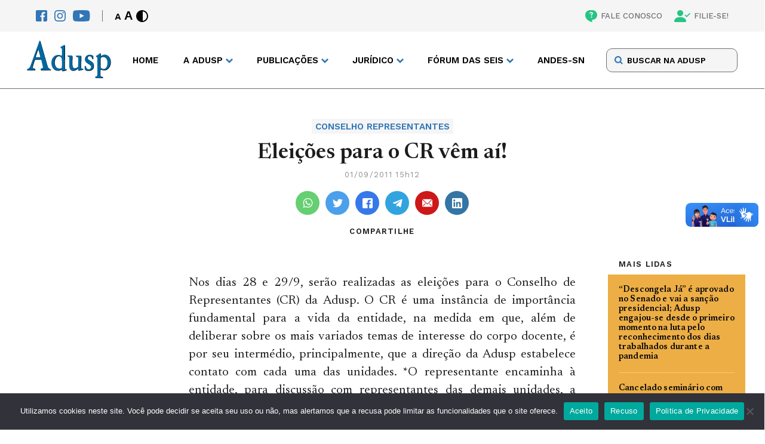

--- FILE ---
content_type: text/css
request_url: https://adusp.org.br/wp-content/themes/adusp/assets/css/main.css?ver=3
body_size: 4110
content:
@import"https://fonts.googleapis.com/css2?family=Work+Sans:ital,wght@0,100;0,200;0,300;0,400;0,500;0,600;0,700;0,800;0,900;1,100;1,200;1,300;1,400;1,500;1,600;1,700;1,800;1,900&display=swap";@import"https://fonts.googleapis.com/css2?family=Amiko:wght@400;600;700&display=swap";@import"https://fonts.googleapis.com/css2?family=Newsreader:ital,opsz,wght@0,6..72,200;0,6..72,300;0,6..72,400;0,6..72,500;0,6..72,600;0,6..72,700;0,6..72,800;1,6..72,200;1,6..72,300;1,6..72,400;1,6..72,500;1,6..72,600;1,6..72,700;1,6..72,800&display=swap";@media only screen and (min-width: 801px){.mobile-only{display:none !important}}@media only screen and (max-width: 800px){.desktop-only{display:none !important}}*,*::after,*::before{margin:0;padding:0;box-sizing:inherit}html{font-size:62.5%;scroll-behavior:smooth}body{box-sizing:border-box;position:relative;font-family:"Work Sans",sans-serif;overflow-x:hidden}body.contrast{background:#000}body.contrast *{color:#fff;border-color:#fff}body.contrast a{color:#ff0}body.contrast main{background-color:#000}body.contrast img{filter:grayscale(100%) contrast(120%)}body.contrast h1,body.contrast h2,body.contrast p{color:#fff}body.contrast .post__text span,body.contrast .post__text .date{color:gray}body.contrast .post__text h3{color:gray !important}body.contrast .post__text h2{color:#fff !important}body.contrast .post__text a{color:#ff0;background:#1d1d1d}body.contrast .header .accessibility{background:#090909;transition:background 0s}body.contrast .header .accessibility *:active{color:#ff0}body.contrast .header .accessibility img{filter:grayscale(100%)}body.contrast .header-main{background-color:#000}body.contrast .header-main__content{background-color:#000}body.contrast .header-main__logo{filter:grayscale(100%) brightness(3)}body.contrast .header-main__nav .menu-mobile{background:#000}body.contrast .header-main__nav .menu-mobile .mobile-item__drop span,body.contrast .header-main__nav .menu-mobile .mobile-item span{background:#000}body.contrast .header-main__nav .menu-mobile .mobile-item__drop span::after,body.contrast .header-main__nav .menu-mobile .mobile-item span::after{filter:grayscale(100%) brightness(3)}body.contrast .header-main__nav .menu-mobile .mobile-item__drop .drop,body.contrast .header-main__nav .menu-mobile .mobile-item .drop{background:#000}body.contrast .header-main__nav .menu-mobile__search .form input{background:#000}body.contrast .header-main__nav .menu-mobile__search .form input::placeholder{color:#fff}body.contrast .header-main__nav .menu-mobile__socials>span{color:#fff}body.contrast .header-main__nav .menu-item--home>a{background:#1d1d1d;color:#ff0}body.contrast .header-main__nav .menu-item--drop>a::after,body.contrast .header-main__nav .menu-item--drop span::after{filter:grayscale(100%) brightness(3)}body.contrast .header-main__nav .menu-item--drop .drop{background:#000}body.contrast .header-main__nav .menu-item--drop .drop-title{color:#f5f5f5}body.contrast .header-main__nav .menu-item--drop .drop>li>a{color:#ff0}body.contrast .header-main__search .form input{background:#000;color:#fff}body.contrast .header-main__search .form input::placeholder{color:#fff}body.contrast .header-main__search .form-button>svg{color:#fff}body.contrast .header-main__btns a{background:#1d1d1d}body.contrast .header-main__btns .btn-toggle span{background-color:#fff}body.contrast .footer{background:#090909}body.contrast .footer-main__logo{filter:grayscale(100%) brightness(3)}body.contrast .footer-main__nav .column-title{color:gray}body.contrast .footer-main__interact>a{background:#1d1d1d}body.contrast .footer-main__interact .socials-items a{filter:grayscale(100%) brightness(3)}body.contrast .footer-main__top .button-top{background:#1d1d1d;color:#ff0}body.contrast .h-carousel__nav{background-color:#000}body.contrast .h-carousel__nav .splide__slide:focus .item{background-color:#090909}body.contrast .h-carousel__nav .splide__slide.is-active .item{background:#090909}body.contrast .h-carousel__nav .splide__slide.is-active .item>h2{color:blue}body.contrast .h-carousel__nav .splide__slide .item>h2{color:#ff0}body.contrast .h-carousel__nav .splide__slide .item:hover{background:#090909}body.contrast .h-heading>h2::before{background:gray}body.contrast .h-heading--magazine{border-color:#1d1d1d}body.contrast .h-heading--magazine>h2{background:#1d1d1d}@media(max-width: 600px){body.contrast .h-heading--magazine>h2{background:rgba(0,0,0,0)}}body.contrast .h-recent__banner{background:#090909}body.contrast .c-form .form button{background:#1d1d1d;color:#ff0}body.contrast .s-content__infos *{color:#fff}body.contrast .s-content__infos>h3{background:#1d1d1d}body.contrast .s-content__share>a{background:#1d1d1d;transition:background 0s}body.contrast .s-content__text p{color:#fff}body.contrast .s-content__join{background:#1d1d1d}body.contrast .s-content__tags .tags-title{color:#fff}body.contrast .s-content__tags .tags>a{background:#1d1d1d;color:#ff0}body.contrast .s-read *::before{background:gray}body.contrast .s-read h3{color:gray}body.contrast .s-read h2{color:#fff}body.contrast .d-timeline .timeline::after{background:linear-gradient(270deg, #000000 0%, rgba(244, 244, 244, 0) 100%)}body.contrast .d-timeline .timeline__items .item__img>img{border-color:#1d1d1d}body.contrast .d-timeline .timeline__items .item__text>h3{color:gray}body.contrast .d-timeline .timeline__items .item__text>h2{color:#fff}body.contrast .d-timeline .timeline .splide__arrow svg{fill:#fff}body.contrast .d-table__show button{background:#1d1d1d;color:#ff0}body.contrast .d-table .table thead{background:#1d1d1d}body.contrast .d-table .table tbody *{color:#000}body.contrast .d-table__heading h2{color:#fff}body.contrast .d-table__heading .splide__slide>button{color:#020202}body.contrast .d-table__heading .splide__slide.is-active>button{background:#1d1d1d;color:#fff}body.contrast .d-table__heading .splide__arrow svg{fill:#fff}body.contrast .j-text>a{background:#1d1d1d}body.contrast .rc-search .form input{background:#000}body.contrast .rc-search .form input::placeholder{color:#fff}body.contrast .r-heading{background:#090909}body.contrast .r-heading__text>.date{color:gray}body.contrast .r-heading__text a{background:#1d1d1d}body.contrast .r-related *::before{background:gray}body.contrast .sea-heading h3{background:#1d1d1d;color:#fff}body.contrast .sea-heading p .search{color:gray}body.contrast .block-join{background:#1d1d1d}body.contrast .block-join a{background-color:#000}body.contrast .block-form{background:#1d1d1d}body.contrast .block-form button{background:#000;color:#ff0}body.contrast .aside-block{background-color:#1d1d1d}body.contrast .aside-block>a,body.contrast .aside-block button{background-color:#090909}body.contrast .aside-block-items li{border-color:#fff !important}body.contrast .aside-trend>h3{color:#fff}body.contrast .aside-trend__container{background:#1d1d1d}body.contrast .aside-trend__container li{border-color:#fff}body.contrast .aside-trend__container li a{color:#fff}body.contrast .aside-news{background:#1d1d1d}body.contrast .aside-news button{background:#000;color:#ff0}body.contrast .aside-all__items *{border-color:#fff}body.contrast .gen-heading>h3{background-color:#1d1d1d;color:#fff}body.contrast .gen-tabs .tabs-list li.active button{background:#000;color:#fff}body.contrast .gen-tabs .tabs-list li button{background:#fff;color:#000;border-color:#fff}body.contrast .gen-tabs__content .content ul,body.contrast .gen-tabs__content .content li *{color:#fff}body.contrast .gen-tabs__content .content ul::before,body.contrast .gen-tabs__content .content li *::before{background:gray}body.contrast .pag-controls .pages .dot{color:blue}body.contrast .pag-controls .pages .dot:hover{background-color:gray}body.contrast .pag-controls .pages .dot.current{background-color:gray}body.contrast .con-table .table thead{background:#1d1d1d}body.contrast .con-table .table tbody *{color:#000}main{padding:5rem 0 8rem 0;min-height:60vh}main::after{content:"";display:none;position:absolute;height:100%;width:100%;left:0;top:0;background-color:#000;opacity:0;visibility:hidden;z-index:2;transition:.3s ease-in-out}@media only screen and (max-width: 980px){main::after{display:flex}}main.overlay::after{opacity:.6;visibility:visible}main.r-single__np{padding-top:unset}@media(max-width: 980px){main{padding:3rem 0 5.5rem 0}}img{max-width:100%}a{color:inherit;text-decoration:none}input{font-family:inherit;outline:none}button{background-color:rgba(0,0,0,0);border:none;cursor:pointer;font-family:inherit}.wrapper{margin:0 auto;width:95%;max-width:1190px}@media(max-width: 740px){.wrapper{padding:0 1.8rem}}.footer{font-family:"Amiko",sans-serif;background:#f5f5f5}.footer__content{position:relative;padding-top:5.7rem;padding-bottom:2.7rem}@media(max-width: 560px){.footer__content{padding-top:4rem}}.footer a{transition:.3s ease-out}.footer a:hover{color:#3176b6}.footer-main{display:flex;font-size:1.2rem;line-height:1.6rem;border-bottom:1px solid #b2b2b3;padding-bottom:30px;margin-bottom:30px}@media(max-width: 560px){.footer-main{flex-direction:column;padding-bottom:1.5rem;margin-bottom:1.5rem}}.footer-main__logo{transition:.3s ease-out;margin-right:6rem}.footer-main__logo:hover{opacity:.6}@media(max-width: 1100px){.footer-main__logo{margin-right:4rem}}@media(max-width: 970px){.footer-main__logo{margin-right:3rem}}@media(max-width: 560px){.footer-main__logo{margin-bottom:4rem}}.footer-main__logo a img{max-width:100px}@media(max-width: 560px){.footer-main__logo a img{max-width:85px}}.footer-main__nav{display:flex}@media(max-width: 760px){.footer-main__nav{flex-wrap:wrap}}@media(max-width: 560px){.footer-main__nav{justify-content:space-between;margin-bottom:1.5rem}}@media(max-width: 449px){.footer-main__nav{gap:3rem}}.footer-main__nav .column{list-style:none;margin-right:6rem}@media(max-width: 1100px){.footer-main__nav .column{margin-right:4rem}}@media(max-width: 970px){.footer-main__nav .column{margin-right:3rem}}@media(max-width: 760px){.footer-main__nav .column{flex-basis:calc(33% - 2rem);margin:0 2rem 2rem 0}}@media(max-width: 560px){.footer-main__nav .column{flex-basis:content}}@media(max-width: 449px){.footer-main__nav .column{margin:unset}}.footer-main__nav .column>*{margin-bottom:9px}.footer-main__nav .column>*:last-of-type{margin-bottom:unset}.footer-main__nav .column-title{text-transform:uppercase;font-weight:700;color:#3176b6}.footer-main__nav .column-item{font-weight:400;color:#6e6f71}.footer-main__interact{display:flex;margin-left:auto}@media(max-width: 920px){.footer-main__interact{flex-direction:column;margin-right:3rem}}@media(max-width: 760px){.footer-main__interact{margin-right:2rem}}@media(max-width: 560px){.footer-main__interact{margin-left:unset;margin-right:unset;align-items:center}}.footer-main__interact>*{margin-right:6rem}@media(max-width: 1100px){.footer-main__interact>*{margin-right:4rem}}@media(max-width: 970px){.footer-main__interact>*{margin-right:3rem}}@media(max-width: 920px){.footer-main__interact>*{margin-right:unset}}.footer-main__interact>a{display:flex;align-items:center;font-weight:700;letter-spacing:.05em;color:#fff;background:#3176b6;border-radius:5px;height:min-content;padding:13px 25px 11px 25px;white-space:nowrap;transition:.3s ease-out}.footer-main__interact>a:hover{opacity:.6;color:#fff}@media(max-width: 920px){.footer-main__interact>a{margin-bottom:2rem}}@media(max-width: 560px){.footer-main__interact>a{width:100%;justify-content:center}}.footer-main__interact .socials span{display:block;color:#6e6f71;font-weight:700}@media(max-width: 920px){.footer-main__interact .socials span{text-align:center;width:100%}}.footer-main__interact .socials-items{display:flex;justify-content:space-between;margin-top:9px}.footer-main__interact .socials-items a{transition:.3s ease-out}.footer-main__interact .socials-items a:hover{opacity:.6}.footer-main__interact .socials-items a>img{height:1.9rem}@media(max-width: 560px){.footer-main__top{position:absolute;top:4rem;right:2rem}}.footer-main__top>.button-top{display:flex;align-items:center;justify-content:center;cursor:pointer;background:#3176b6;border:none;width:40px;height:40px;border-radius:50%;opacity:0;transform:translateY(200%);transition:.3s ease-out}.footer-main__top>.button-top.show{opacity:1;transform:translateY(0%)}.footer-main__top>.button-top.show:hover{opacity:.6;color:#fff}@media(max-width: 560px){.footer-main__top>.button-top{opacity:1;transform:translateY(0%)}}.footer-main__top>.button-top svg{transform:rotate(180deg);color:#fff;width:12px;height:12px}.footer-secondary{display:flex;justify-content:space-between;align-items:center;font-weight:400;font-size:1.1rem;line-height:1.7rem;color:#6e6f71}@media(max-width: 560px){.footer-secondary{flex-direction:column;align-items:flex-start}}@media(max-width: 560px){.footer-secondary__about>p{margin-bottom:.8rem}}.footer-secondary__by>p{white-space:nowrap}.header{position:sticky;z-index:99999;top:0;width:100%;transition:.3s ease-in-out}.header .accessibility{position:relative;z-index:5;background:#f5f5f5;transition:1s ease}@media only screen and (max-width: 720px){.header .accessibility{display:none}}.header .accessibility.hide .accessibility__content{opacity:0;transform:translateY(-100%)}.header .accessibility__content{display:flex;align-items:center;justify-content:space-between;padding:1.5rem;transition:.2s ease-out all}.header .accessibility__content .icon{height:2rem;width:auto}.header .accessibility__left{display:flex;align-items:center}.header .accessibility__left>.socials{display:flex;width:fit-content;padding-right:2rem;margin-right:2rem;border-right:1px solid #6e6f71}.header .accessibility__left>.socials>a{display:flex;align-items:center;margin-right:1.2rem;transition:.3s ease-out}.header .accessibility__left>.socials>a:hover{opacity:.6}.header .accessibility__left>.socials>a:last-of-type{margin-right:unset}.header .accessibility__left>.socials>a>img{height:1.9rem}.header .accessibility__left .controls{display:flex;align-items:center;user-select:none}.header .accessibility__left .controls__font{margin-right:.6rem}.header .accessibility__left .controls__button{font-weight:800;font-family:"Fira Sans",sans-serif;text-decoration:none;cursor:pointer;user-select:none;background-color:rgba(0,0,0,0);border:none}.header .accessibility__left .controls__button:active{color:#3176b6}.header .accessibility__left .controls__button.font-decrease{font-size:1.5rem;margin-right:.2rem}.header .accessibility__left .controls__button.font-increase{font-size:2rem}.header .accessibility__left .controls__button.contrast{display:flex}.header .accessibility__left .controls__button.contrast>.icon{height:2rem;width:2rem}.header .accessibility__right{display:flex}.header .accessibility__right>*{font-weight:500;font-style:normal;font-size:1.3rem;line-height:1.5rem;color:#6e6f71}.header .accessibility__right>a,.header .accessibility__right a vlibraswidget{display:flex;align-items:center;margin-right:2rem}.header .accessibility__right>a:hover>img,.header .accessibility__right a vlibraswidget:hover>img{opacity:.6}.header .accessibility__right>a:last-of-type,.header .accessibility__right a vlibraswidget:last-of-type{margin-right:unset}.header .accessibility__right>a>img,.header .accessibility__right a vlibraswidget>img{margin-right:.6rem;transition:.3s ease-out}.header-main{position:relative;top:0;border-bottom:1px solid #6e6f71;background:#fff;width:100%}.header-main__content{display:flex;align-items:stretch;justify-content:space-between;background:#fff;border-bottom:1px solid #6e6f71;margin-bottom:-1px}@media only screen and (max-width: 980px){.header-main__content{border:unset;margin-bottom:unset}}.header-main__logo{padding:1.5rem 0;margin-right:2rem;transition:.3s ease-out}.header-main__logo:hover{opacity:.6}.header-main__logo>a>img{max-height:6.3rem;min-width:10rem;transition:.3s ease-in-out}@media only screen and (max-width: 980px){.header-main__logo>a>img{min-width:unset;width:10rem}}@media only screen and (max-width: 560px){.header-main__logo>a>img{min-width:unset;width:8.5rem}}.header-main__nav{display:flex}.header-main__nav .menu{display:flex;list-style:none;font-weight:600;font-size:1.5rem;line-height:1.8rem;margin-right:2rem}@media only screen and (max-width: 980px){.header-main__nav .menu{display:none}}.header-main__nav .menu-mobile{position:absolute;right:0;top:calc(100% + 1px);height:100vh;max-height:calc(100vh - 7rem);width:0%;padding-bottom:2rem;background-color:#fff;border-left:1px solid #6e6f71;transform:translateX(100%);visibility:hidden;overflow-y:scroll;transition:.3s ease-in-out}.header-main__nav .menu-mobile::-webkit-scrollbar{width:5px}.header-main__nav .menu-mobile::-webkit-scrollbar-track{background:rgba(0,0,0,0)}.header-main__nav .menu-mobile::-webkit-scrollbar-thumb{background:#3176b6;border-radius:5px}.header-main__nav .menu-mobile::-webkit-scrollbar-thumb:hover{background:#555}.header-main__nav .menu-mobile.active{display:none;transform:translateX(0%);width:60%;visibility:visible}@media only screen and (max-width: 600px){.header-main__nav .menu-mobile.active{width:100%}}@media only screen and (max-width: 980px){.header-main__nav .menu-mobile.active{display:block}}.header-main__nav .menu-mobile__search{display:none;margin:3rem 0 1rem 0}@media only screen and (max-width: 720px){.header-main__nav .menu-mobile__search{display:block}}.header-main__nav .menu-mobile__search .form{position:relative;margin:0 2rem}.header-main__nav .menu-mobile__search .form input{padding:1.1rem 1.1rem 1.1rem 3.4rem;background:#f5f5f5;border:.8px solid #6e6f71;border-radius:10px;font-size:1.4rem;line-height:1.4rem;width:100%}.header-main__nav .menu-mobile__search .form input::placeholder{user-select:none;-webkit-user-drag:none;color:#000;font-weight:600;font-size:1.4rem;line-height:1.4rem}.header-main__nav .menu-mobile__search .form-button{position:absolute;background:none;border:none;left:14px;top:50%;transform:translateY(-50%);display:flex;justify-content:center;align-items:center;cursor:pointer}.header-main__nav .menu-mobile__search .form-button>svg{height:1.4rem;width:1.4rem}.header-main__nav .menu-mobile__items{width:100%;margin-bottom:3rem;font-weight:600;font-size:1.5rem;line-height:1.8rem;color:#3176b6;list-style:none}.header-main__nav .menu-mobile__items .mobile-item,.header-main__nav .menu-mobile__items .mobile-item__drop{font-weight:700;font-size:1.3rem;line-height:1.7rem;text-transform:uppercase}.header-main__nav .menu-mobile__items .mobile-item:last-child,.header-main__nav .menu-mobile__items .mobile-item__drop:last-child{margin-bottom:unset}.header-main__nav .menu-mobile__items .mobile-item>a,.header-main__nav .menu-mobile__items .mobile-item span,.header-main__nav .menu-mobile__items .mobile-item__drop>a,.header-main__nav .menu-mobile__items .mobile-item__drop span{display:flex;cursor:pointer;padding:1.8rem 2rem 1.8rem 2rem;border-bottom:1px solid #6e6f71;width:100%}.header-main__nav .menu-mobile__items .mobile-item__drop>a,.header-main__nav .menu-mobile__items .mobile-item__drop span,.header-main__nav .menu-mobile__items .mobile-item__drop__drop>a,.header-main__nav .menu-mobile__items .mobile-item__drop__drop span{position:relative;z-index:5;align-items:center;justify-content:space-between;height:100%;background-color:#fff}.header-main__nav .menu-mobile__items .mobile-item__drop>a::after,.header-main__nav .menu-mobile__items .mobile-item__drop span::after,.header-main__nav .menu-mobile__items .mobile-item__drop__drop>a::after,.header-main__nav .menu-mobile__items .mobile-item__drop__drop span::after{content:url("../img/SVG/icons/chevron-icon.svg");margin-left:.5rem;width:1.1rem;object-fit:contain;transition:.3s ease-out}.header-main__nav .menu-mobile__items .mobile-item__drop.active>a::after,.header-main__nav .menu-mobile__items .mobile-item__drop.active span::after,.header-main__nav .menu-mobile__items .mobile-item__drop__drop.active>a::after,.header-main__nav .menu-mobile__items .mobile-item__drop__drop.active span::after{transform:rotate(-180deg)}.header-main__nav .menu-mobile__items .mobile-item__drop.active .drop,.header-main__nav .menu-mobile__items .mobile-item__drop__drop.active .drop{height:100%;overflow:hidden;padding:2rem 2.6rem;border-bottom:1px solid #6e6f71;max-height:200vh}.header-main__nav .menu-mobile__items .mobile-item__drop .drop,.header-main__nav .menu-mobile__items .mobile-item__drop__drop .drop{list-style:none;background:#f5f5f5;padding:0 2.6rem;overflow:hidden;text-transform:none;font-weight:600;color:#25283d;max-height:0;overflow:hidden;transition:.5s ease-out}.header-main__nav .menu-mobile__items .mobile-item__drop .drop-item:last-of-type>a,.header-main__nav .menu-mobile__items .mobile-item__drop__drop .drop-item:last-of-type>a{padding-bottom:unset}.header-main__nav .menu-mobile__items .mobile-item__drop .drop-item a,.header-main__nav .menu-mobile__items .mobile-item__drop__drop .drop-item a{display:block;padding-bottom:1.1rem}.header-main__nav .menu-mobile__socials{display:flex;flex-direction:column;align-items:center;padding:0 2rem}.header-main__nav .menu-mobile__socials>.socials{display:flex;justify-content:center;width:fit-content;margin-bottom:1.5rem}.header-main__nav .menu-mobile__socials>.socials>a{display:flex;align-items:center;margin-right:1.2rem;transition:.3s ease-out}.header-main__nav .menu-mobile__socials>.socials>a:hover{opacity:.6}.header-main__nav .menu-mobile__socials>.socials>a:last-of-type{margin-right:unset}.header-main__nav .menu-mobile__socials>.socials>a>img{height:1.9rem}.header-main__nav .menu-mobile__socials>span{font-family:"Amiko",sans-serif;font-weight:700;font-size:1.3rem;line-height:1.7rem;text-transform:uppercase;color:#3176b6}.header-main__nav .menu-mobile__acess{padding:0 2rem 2rem 2rem}@media only screen and (min-width: 720px){.header-main__nav .menu-mobile__acess{display:none}}.header-main__nav .menu-mobile__acess .controls{display:flex;align-items:center;justify-content:center}.header-main__nav .menu-mobile__acess .controls__font{margin-right:.7rem}.header-main__nav .menu-mobile__acess .controls__button{font-weight:800;font-family:"Fira Sans",sans-serif;text-decoration:none;cursor:pointer;background-color:rgba(0,0,0,0);border:none}.header-main__nav .menu-mobile__acess .controls__button.font-decrease{font-size:2.1rem;margin-right:.5rem}.header-main__nav .menu-mobile__acess .controls__button.font-increase{font-size:3rem}.header-main__nav .menu-mobile__acess .controls__button.contrast{display:flex}.header-main__nav .menu-mobile__acess .controls__button.contrast>.icon{height:2.8rem;width:2.8rem}@media only screen and (max-width: 800px){.header-main__nav .menu-mobile{position:fixed;top:7rem;width:100%}}.header-main__nav .menu-item{display:flex;align-items:center;position:relative;margin-right:3.4rem;transition:.2s ease-in-out}@media only screen and (max-width: 1100px){.header-main__nav .menu-item:not(:last-of-type){margin-right:2rem}}.header-main__nav .menu-item:last-of-type{margin-right:unset}.header-main__nav .menu-item>*{display:block;padding:.3rem .4rem;white-space:nowrap}.header-main__nav .menu-item>a,.header-main__nav .menu-item span{text-transform:uppercase}.header-main__nav .menu-item .highlight{background-color:#f5f5f5;color:#3176b6}.header-main__nav .menu-item--drop>a,.header-main__nav .menu-item--drop span{display:flex;align-items:center;height:100%}.header-main__nav .menu-item--drop>a::after,.header-main__nav .menu-item--drop span::after{content:url("../img/SVG/icons/chevron-icon.svg");margin-left:.5rem;width:1rem;object-fit:contain;transition:.3s ease-out}.header-main__nav .menu-item--drop.active>a,.header-main__nav .menu-item--drop.active span{display:flex;cursor:pointer}.header-main__nav .menu-item--drop.active>a::after,.header-main__nav .menu-item--drop.active span::after{transform:rotate(-180deg)}.header-main__nav .menu-item--drop.active .drop{transform:translateX(-50%);visibility:visible;opacity:1}.header-main__nav .menu-item--drop .drop{position:absolute;z-index:-1;background:#f5f5f5;border:1px solid #6e6f71;font-size:1.3rem;line-height:1.7rem;top:100%;left:50%;transform:translateX(-50%) translateY(-100%);padding:2.2rem;min-width:23rem;list-style:none;visibility:hidden;opacity:0;transition:.4s ease-in-out}@media only screen and (max-width: 980px){.header-main__nav .menu-item--drop .drop{min-width:18rem}}.header-main__nav .menu-item--drop .drop>li:last-child>a{padding-bottom:unset}.header-main__nav .menu-item--drop .drop>li>a{display:block;transition:.1s ease-in;padding-bottom:1.1rem}.header-main__nav .menu-item--drop .drop>li>a:hover{color:#3176b6}.header-main__nav .menu-item--drop .drop-title{color:#3176b6;text-transform:uppercase;cursor:default;margin-bottom:1.1rem}.header-main__search{display:flex;align-items:center;padding:1rem 0}@media only screen and (max-width: 980px){.header-main__search{width:100%;justify-content:center}}@media only screen and (max-width: 720px){.header-main__search{display:none}}.header-main__search .form{position:relative}@media only screen and (max-width: 980px){.header-main__search .form{width:calc(100% - 10rem)}}.header-main__search .form input{padding:1.1rem 1.1rem 1.1rem 3.4rem;background:#f5f5f5;border:.8px solid #6e6f71;border-radius:10px;font-size:1.4rem;line-height:1.4rem;width:100%}.header-main__search .form input::placeholder{user-select:none;-webkit-user-drag:none;color:#000;font-weight:600;font-size:1.4rem;line-height:1.4rem}.header-main__search .form-button{position:absolute;background:none;border:none;left:14px;top:50%;transform:translateY(-50%);display:flex;justify-content:center;align-items:center;cursor:pointer}.header-main__search .form-button>svg{height:1.4rem;width:1.4rem;color:#3176b6}.header-main__btns{display:none;align-items:center;margin-left:3rem}@media only screen and (max-width: 980px){.header-main__btns{display:flex}}@media only screen and (max-width: 740px){.header-main__btns{margin-left:2rem}}.header-main__btns a{display:none;font-weight:700;font-size:1rem;line-height:1.3rem;letter-spacing:.05em;color:#fff;padding:.5rem 1.2rem .7rem 1.2rem;background:#3176b6;border-radius:5px;margin-right:2.5rem}@media only screen and (max-width: 720px){.header-main__btns a{display:flex}}.header-main__btns .btn-toggle{display:flex;align-items:center;position:relative;cursor:pointer;width:2rem;height:2rem;outline-offset:.5rem}.header-main__btns .btn-toggle.active>span{transform:translateY(-50%) rotate(-135deg)}.header-main__btns .btn-toggle.active>span::before{transform:rotate(-90deg);top:0}.header-main__btns .btn-toggle.active>span::after{opacity:0}.header-main__btns .btn-toggle>span{position:absolute;top:50%;left:0;transform:translateY(-50%);width:2.2rem;height:.3rem;background-color:#3176b6;transition:.3s ease}.header-main__btns .btn-toggle>span::after,.header-main__btns .btn-toggle>span::before{content:"";position:absolute;background-color:inherit;width:inherit;height:inherit;left:0;transition:.3s ease}.header-main__btns .btn-toggle>span::before{top:-0.7rem}.header-main__btns .btn-toggle>span::after{bottom:-0.7rem}/*# sourceMappingURL=main.css.map */


--- FILE ---
content_type: text/css
request_url: https://adusp.org.br/wp-content/themes/adusp/style.css?ver=3
body_size: 1342
content:
/*
    Theme Name: adusp
    Version: 1.0.0
*/

@import url('https://fonts.googleapis.com/css2?family=Oswald:wght@300&display=swap');

.s-content__tags {
  display: flex;
  margin-top: 3.5rem;
}
@media (max-width: 700px) {
  .s-content__tags {
    flex-direction: column;
    align-items: center;
    margin: 2.5rem 0 1.5rem 0;
  }
}
@media (max-width: 700px) {
  .s-content__tags .tags {
    display: flex;
    flex-wrap: wrap;
    justify-content: center;
  }
}

/* acrescentado por Peri para solucionar visão em celulares */
@media (max-width: 700px) {
  body {
	  box-sizing: border-box;
/*  	  position: absolute; /*
/*  	  font-family: "Work Sans",sans-serif;
  	  overflow-x: hidden; */
	}
}
/* fim do acréscimo */


.h-contador__banner {
	background:#c83737
	}

.s-content__tags .tags-title {
  font-family: 'Oswald', sans-serif;  /*acrescentado por Peri*/
  font-weight: 300;                              /*alterado por Peri, valor antigo: 600*/
  font-size: 0.8rem;                               /*alterado por Peri, valor antigo: 1.3rem*/
  line-height: 1rem;                           /*alterado por Peri, valor antigo: 1.5rem*/
  letter-spacing: 0.1em;
  color: #1c1c1c;
  margin-right: 0.8rem;
}
@media (max-width: 700px) {
  .s-content__tags .tags-title {
    margin: 0rem 0 1.5rem 0;
  }
}
.s-content__tags .tags > a {
  display: inline-block;
  width: min-content;
  white-space: nowrap;
  font-family: 'Oswald', sans-serif;  /*acrescentado por Peri*/
  font-weight: 300;                              /*alterado por Peri, valor antigo: 600*/
  font-size: 0.8rem;                               /*alterado por Peri, valor antigo: 1.3rem*/
  line-height: 1rem;                           /*alterado por Peri, valor antigo: 1.5rem*/
  text-transform: uppercase;
  color: #3176b6;
  background: #f5f5f5;
  padding: 0.3rem 0.6rem 0.2rem 0.6rem;
  margin: 0 0.6rem 1rem 0;
  transition: 0.3s ease-in-out;
}
.s-content__tags .tags > a:last-of-type {
  margin-right: unset;
}
.s-content__tags .tags > a:hover {
  color: #f5f5f5;
  background: #3176b6;
}

@media (max-width: 700px)  {  /*acrescentado por Peri para alinhar o texto � esquerda em dispositivos pequenos */
.s-content__text>*:not(:last-child){
		text-align: left;
	}
}


/* =================================== */

span.resumo {
    color: #1c1c1c;
    font-size: 1.4rem;
    margin-top: 1rem;
    display: block;
}

.s-content__text>*:not(:last-child){
    margin-bottom: 2.5rem!important;
    
}

.s-content__text>h2, 
.s-content__text>h3, 
.s-content__text>h4, 
.s-content__text>h5{

    margin-bottom: 2.5rem!important;
}


.s-content__text div img {
    display: block;
}
.s-content__text figure {
    margin: 0 auto;   /* acrescentado para as fotos centralizarem */
	font-family: "Amiko", sans-serif;
    font-size: 12px;
    line-height: 20px;
    /* max-width: 400px; */
    max-width: 100vw; /* retificado do original para as fotos abrirem */
}

@media (max-width: 700px) {
.s-content__text figure {
    max-width: 80vw;  /* valor antigo 350px, alterado para solucionar o bug em dispositivos pequenos */
    }
 .s-content__img>img{
        aspect-ratio: 1/1; 
    }
    }
}


.wp-caption-text {
    font-family: 'Amiko', sans-serif;
    font-size: 12px;
    line-height: 20px;
    margin-top: 15px;
}

.wp-caption.alignleft {
    float: left;
    font-family: 'Amiko', sans-serif;
    font-size: 12px;
    margin-right: 40px;
    margin-bottom: 40px;
}
.wp-caption.alignright {
    float: right;
    font-family: 'Amiko', sans-serif;
    font-size: 12px;
    margin-left: 40px;
    margin-bottom: 40px;
}
.alignleft {
    float: left;
    margin-right: 40px;
    margin-bottom: 40px;
}
.alignright {
    float: right;
    margin-left: 40px;
    margin-bottom: 40px;
}

.alignleft span.credits {
    text-align: left;
    display: block;
    /*margin-left: 10px;*/
}


.alignright span.credits {
    text-align: right;
    display: block;
    /*margin-right: 0px;   valor antigo 10px, alterado para o cr�dito n�o vazar pra fora da imagem */
}

.credits {
    float: right;
    font-family: 'Amiko', sans-serif;
    font-weight: 200;           
    font-size: 1rem;
    color: #707070 ;
    line-height: 6px;
	margin: 0 auto!important;  /* acrescentado para corrigir o bug dos cr�ditos saindo al�m de 700px */
    
}

figure.post__img.listrevistas img {
    height: auto;
}
figure.s-content__img {
    text-align: center;
}

.gallery img.attachment-large.size-large {
    height: auto;
    width: 100%;
}

.gallery figure.slide-img {
    max-width: inherit;
}
.s-content__text iframe {
    max-width: 100%;
}

.content.show h2 {
    background-color: #fff;
    color: #3176b6;
    border-bottom: unset;
    padding-bottom: 1.9rem;
    font-size: 2.2rem;
}

.gen-tabs__heading>.tabs-list li button {
    font-size: 1.3rem!important;
    min-height: 85px;
    overflow: hidden;
}

.s-content__text .block-form{
    /* float: left; */
}

.d-table__heading .splide__list{
    overflow: initial!important;
}
.splide__track--nav ul.splide__list li {
    opacity: 0;
}
.splide__track--nav ul.splide__list li.is-visible{
    opacity: 1;
}

.wpcf7-form-control-wrap {
    margin-right: 10px;
}
.s-content__text .block-form a{
    font-weight: bold;
    color: #FFF;
}

@media only screen and (max-width: 768px) {
    .s-content__img>img{
        aspect-ratio: initial!important;
    }
}





--- FILE ---
content_type: text/css
request_url: https://adusp.org.br/wp-content/themes/adusp/assets/css/page-modules/single.css?ver=3
body_size: 1215
content:
.s-content__heading{max-width:800px;margin:0 auto}.s-content__infos{text-align:center;max-width:600px;margin:0 auto 4rem auto}@media(max-width: 600px){.s-content__infos{margin:0 auto 2rem auto}}.s-content__infos>h3{font-weight:600;font-size:15px;line-height:18px;text-transform:uppercase;color:#3176b6;background:#f5f5f5;padding:.4rem .6rem .3rem .6rem;max-width:max-content;margin:0 auto 1.4rem auto}.s-content__infos>h1{font-family:"Newsreader",sans-serif;font-weight:600;font-size:3.6rem;line-height:3.8rem;text-align:center;color:#1c1c1c;margin-bottom:.9rem}@media(max-width: 600px){.s-content__infos>h1{font-size:2.6rem;line-height:2.8rem}}.s-content__infos>p{font-weight:500;font-size:1.6rem;line-height:2.2rem;text-align:center;color:#1c1c1c;margin-bottom:1.6rem}@media(max-width: 600px){.s-content__infos>p{font-size:1.5rem;line-height:2rem}}.s-content__infos>.infos{font-weight:400;font-size:1.3rem;line-height:1.5rem;letter-spacing:.1em;color:#929292;cursor:default}.s-content__infos>.infos a{transition:.3s ease-in-out}.s-content__infos>.infos a:hover{color:#3176b6}.s-content__infos>.share{font-weight:600;font-size:13px;line-height:15px;letter-spacing:.1em;text-transform:uppercase;color:#1c1c1c}.s-content__share{display:flex;justify-content:center;margin:2rem 0}.s-content__share>a{display:flex;justify-content:center;align-items:center;height:4rem;width:4rem;border-radius:50%;margin-right:1rem;transition:.3s ease-out}@media(max-width: 600px){.s-content__share>a{height:3rem;width:3rem;margin-right:.8rem}}.s-content__share>a:hover{opacity:.6}.s-content__share>a:last-of-type{margin-right:unset}.s-content__share>a>svg{height:1.7rem;width:1.7rem}@media(max-width: 600px){.s-content__share>a>svg{height:1.4rem;width:1.4rem}}.s-content__share--wp{background:#65cf72}.s-content__share--tt{background:#4ba0eb}.s-content__share--fb{background:#3678ea}.s-content__share--tg{background:#31a4df}.s-content__share--em{background:#cd1719}.s-content__share--in{background:#3475a4}.s-content__img>img{aspect-ratio:1.77787/1;object-fit:cover}.s-content__img>figcaption{display:block;margin-top:1.2rem;font-weight:400;font-size:1.2rem;text-align:center;color:#929292}.s-content__grid{display:flex;margin-top:3.4rem;margin-bottom:5rem;max-width:1350px}@media(max-width: 700px){.s-content__grid{margin-top:2rem;margin-bottom:2rem}}.s-content__left{flex:0 0 23rem}@media(max-width: 980px){.s-content__left{display:none}}.s-content__center{max-width:70rem;margin:0 5.4rem}@media(max-width: 980px){.s-content__center{margin:0;max-width:unset}}.s-content__right{flex:0 0 23rem}@media(max-width: 980px){.s-content__right{display:none}}.s-content__text{font-family:"Newsreader",sans-serif;font-weight:400;font-size:2.1rem;line-height:3rem;list-style:inside}.s-content__text>*:not(:last-child){margin-bottom:1.2rem}.s-content__text>p~.block-join,.s-content__text .block-form{margin-bottom:3rem}.s-content__text>p{font-family:"Newsreader",sans-serif;font-weight:400;font-size:2.1rem;line-height:3rem;text-align:justify;color:#1c1c1c;margin-bottom:2.5rem}.s-content__text>p:last-of-type{margin-bottom:unset}.s-content__text a{color:#3176b6}.s-content__join{display:flex;justify-content:space-between;align-items:center;background:#edae45;padding:1.7rem 1.8rem 1.6rem 1.8rem;margin-top:3.5rem}@media(max-width: 700px){.s-content__join{margin-top:2.5rem}}@media(max-width: 600px){.s-content__join{padding:1.1rem 1.8rem 1.2rem 1.4rem}}.s-content__join:hover>svg{transform:rotate(270deg) translateY(0.7rem)}.s-content__join>*{color:#fff}.s-content__join>h3{font-family:"Work Sans",sans-serif;font-weight:600;font-size:1.6rem;line-height:1.8rem;text-transform:uppercase}@media(max-width: 600px){.s-content__join>h3{font-size:1.3rem}}.s-content__join>svg{width:1.2rem;height:1.2rem;transform:rotate(270deg);transition:.3s ease-in-out}.s-content__tags{display:flex;margin-top:3.5rem}@media(max-width: 700px){.s-content__tags{flex-direction:column;align-items:center;margin:2.5rem 0 1.5rem 0}}@media(max-width: 700px){.s-content__tags .tags{display:flex;flex-wrap:wrap;justify-content:center}}.s-content__tags .tags-title{font-weight:600;font-size:1.3rem;line-height:1.5rem;letter-spacing:.1em;color:#1c1c1c;margin-right:.8rem}@media(max-width: 700px){.s-content__tags .tags-title{margin:0rem 0 1.5rem 0}}.s-content__tags .tags>a{display:inline-block;width:min-content;white-space:nowrap;font-weight:600;font-size:1.3rem;line-height:1.5rem;text-transform:uppercase;color:#3176b6;background:#f5f5f5;padding:.3rem .6rem .2rem .6rem;margin:0 .6rem 1rem 0;transition:.3s ease-in-out}.s-content__tags .tags>a:last-of-type{margin-right:unset}.s-content__tags .tags>a:hover{color:#f5f5f5;background:#3176b6}.s-read{max-width:908px}.s-read>h2{display:flex;align-items:center;font-weight:600;font-size:2rem;line-height:2.3rem;color:#020202;text-transform:uppercase;padding-bottom:1rem;margin-bottom:4.4rem;border-bottom:1px solid #6e6f71}@media(max-width: 700px){.s-read>h2{margin-bottom:2rem}}.s-read>h2::before{content:"";display:inline-block;height:1rem;width:1rem;margin-right:.8rem;border-radius:50%;background:#3176b6}.s-read__container{display:flex;flex-wrap:wrap}.s-read__container .post{flex-basis:calc(34.252% - 2.5rem);margin-right:2.5rem}@media(max-width: 700px){.s-read__container .post{flex-basis:calc(51.2% - 2rem);margin-right:2rem;margin-bottom:2rem}}@media(max-width: 600px){.s-read__container .post{flex-basis:100%;margin-right:unset}}.s-read__container .post:nth-child(3n+3){margin-right:unset}@media(max-width: 700px){.s-read__container .post:nth-child(2n+2){margin-right:unset}}.s-read__container .post:hover .post__img{opacity:.8}.s-read__container .post:hover .post__text h2{color:inherit}.s-read__container .post__img{width:100%;aspect-ratio:2.097/1}.s-read__container .post__img>img{width:100%;height:100%;object-fit:cover;object-position:center}.s-read__container .post__text{padding-top:1.6rem;color:#3176b6}.s-read__container .post__text>*{transition:.2s ease-out}.s-read__container .post__text>h3{font-weight:600;font-size:1.7rem;line-height:2.1rem;color:#3176b6;margin-bottom:.8rem}.s-read__container .post__text>h2{font-weight:600;font-size:1.8rem;line-height:2.3rem;color:#020202}/*# sourceMappingURL=single.css.map */


--- FILE ---
content_type: text/css
request_url: https://adusp.org.br/wp-content/themes/adusp/assets/css/page-modules/aside.css?ver=3
body_size: 804
content:
.aside-block{display:block;background:#3176b6;padding:15px 20px;border-radius:10px;color:#fff;margin-bottom:15px}.aside-block--green{background:#26c485}.aside-block--green .aside-block-items li{border-color:#34e39d}.aside-block--green .aside-block-items li:hover{color:#34e39d}.aside-block--yellow{background:#edae45}.aside-block--yellow .aside-block-items li{border-color:#ffc86c}.aside-block--yellow .aside-block-items li:hover{color:#ffc86c}.aside-block>a{font-weight:600;font-size:1.8rem;line-height:3rem}.aside-block h2{font-weight:600;font-size:1.8rem;line-height:3rem}.aside-block-items{list-style:none;font-weight:600;font-size:1.5rem;line-height:1.9rem;border-top:1px solid #fff;margin-top:10px;padding-top:5px}.aside-block-items li{padding:15px 0;border-bottom:1px solid #34e39d;transition:.3s ease}.aside-block-items li:last-of-type{border:unset;padding-bottom:unset}.aside-news{background:#3176b6;color:#fff;padding:18px 20px;border-radius:10px}.aside-news>h2{font-weight:700;font-size:2.4rem;line-height:2.9rem}.aside-news>p{font-weight:300;font-size:1.4rem;line-height:1.8rem;color:#fff;margin:7px 0px 14px 0px}.aside-news__form input:not([type=submit]){border:.8px solid #fff;background:rgba(0,0,0,0);width:100%;font-size:13px;line-height:18px;color:#fff;font-weight:400;margin-bottom:8px;border-radius:5px;padding:10px;outline:none}.aside-news__form input:not([type=submit])::-webkit-input-placeholder{font-family:"Work Sans",sans-serif;color:#fff;font-weight:600}.aside-news__form input[type=submit]{font-family:"Work Sans",sans-serif;font-weight:600;border:unset;color:#fff;background:#26c485;width:100%;cursor:pointer;transition:.3s ease-out;border-radius:5px;padding:10px;outline:none}.aside-news__form input[type=submit]:hover{background:#2aa599}.aside-trend{margin-bottom:4.2rem}.aside-trend>h3{padding:0 1.8rem 1rem 1.8rem;font-weight:600;font-size:1.3rem;line-height:1.5rem;letter-spacing:.1em;text-transform:uppercase;color:#1c1c1c}.aside-trend__container{list-style:none;padding:1.8rem;background:#edae45}.aside-trend__container>li{border-bottom:1px solid #ffc86c;padding-bottom:1.8rem;margin-bottom:1.8rem}.aside-trend__container>li:last-of-type{border-bottom:unset;padding-bottom:unset;margin-bottom:unset}.aside-trend__container>li>a{display:flex;font-family:"Newsreader",sans-serif;font-weight:600;font-size:1.4rem;line-height:1.6rem;letter-spacing:.01em;color:#0b0b0b;transition:.3s ease}.aside-trend__container>li>a:hover{color:#ffc86c}.aside-join>h2{font-weight:700;font-size:24px;line-height:29px;margin-bottom:.8rem}.aside-join>p{font-weight:400;font-size:1.4rem;line-height:2rem;color:#fff;margin-bottom:.8rem}.aside-join>a{display:block;font-family:"Work Sans",sans-serif;font-weight:600;font-size:1.3rem;line-height:1.8rem;text-align:center;border:unset;border-radius:5px;padding:10px;color:#fff;background:#26c485;width:100%;cursor:pointer;transition:.3s ease-out}.aside-join>a:hover{background:#2aa599}.aside-all{padding:.7em 2rem .7rem 2rem;margin-bottom:3rem}.aside-all.show span svg{transform:rotate(0)}.aside-all.show .aside-all__items{border-top:1px solid #fff;padding-top:1rem;max-height:18rem;overflow-y:scroll}.aside-all>span{display:flex;justify-content:space-between;align-items:center;font-weight:700;font-size:14px;line-height:29px;color:#fff;cursor:pointer}.aside-all>span>svg{transform:rotate(180deg);width:1.2rem;height:1.2rem;transition:.3s ease-in}.aside-all__items{list-style:none;max-height:0;overflow:hidden;transition:.3s ease-in}.aside-all__items::-webkit-scrollbar{width:5px}.aside-all__items::-webkit-scrollbar-track{background:rgba(0,0,0,0)}.aside-all__items::-webkit-scrollbar-thumb{background:#fff;border-radius:5px}.aside-all__items::-webkit-scrollbar-thumb:hover{background:#555}.aside-all__items li{font-weight:600;font-size:1.5rem;line-height:1.9rem;border-bottom:1px solid #4ba0eb;margin-bottom:1rem}.aside-all__items li:last-of-type{margin-bottom:unset;border-bottom:unset}.aside-all__items li:last-of-type a{padding-bottom:.7rem}.aside-all__items li a{display:block;padding-bottom:1rem}/*# sourceMappingURL=aside.css.map */


--- FILE ---
content_type: text/css
request_url: https://adusp.org.br/wp-content/themes/adusp/assets/css/page-modules/join-blocks.css?ver=3
body_size: 495
content:
.block-form{font-family:"Work Sans",sans-serif;background-color:#3176b6;border-radius:10px;padding:2rem}.block-form>*{color:#fff}.block-form>h3{font-weight:700;font-size:2.4rem;line-height:2.9rem;margin-bottom:.7rem}.block-form>p{font-weight:400;font-size:1.4rem;line-height:1.8rem}.block-form__form{position:relative;display:flex;flex-wrap:wrap;margin-top:1.4rem}.block-form__form input,.block-form__form button{border-radius:5px;padding:10px;outline:none}.block-form__form>p{display:flex;flex-wrap:wrap;justify-content:space-between;width:100%}.block-form__form>p .wpcf7-form-control-wrap{position:relative;display:block;flex-basis:calc(51.5% - 2rem)}.block-form__form>p .wpcf7-form-control-wrap:first-of-type{margin-right:2rem}.block-form__form input:not([type=submit]){border:.8px solid #fff;background:rgba(0,0,0,0);width:100%;font-size:1.3rem;line-height:1.8rem;color:#fff}.block-form__form input:not([type=submit])::placeholder{font-family:"Work Sans",sans-serif;color:#fff}.block-form__form input[type=submit]{font-family:"Work Sans",sans-serif;border:unset;color:#fff;background:#26c485;width:100%;cursor:pointer;margin-top:.8rem;transition:.3s ease-out}.block-form__form input[type=submit]:hover{background:#2aa599}.block-form__form .wpcf7-not-valid-tip{font-size:1rem;line-height:1rem;margin-top:.4rem}.block-form__form .wpcf7-spinner{position:absolute;bottom:.5rem;right:.5rem;margin:unset;background-color:#3176b6}.block-form__form .wpcf7-spinner::before{background-color:#fff}.block-form__form.invalid .wpcf7-response-output{background-color:#ffb900}.block-form__form .wpcf7-response-output{display:none;border-radius:5px;width:100%;margin:unset !important;padding:1rem !important;font-family:"Work Sans",sans-serif;font-weight:400;font-size:1.4rem;line-height:1.8rem;text-align:center;border-color:rgba(0,0,0,0) !important;background-color:#26c485}.block-join{background:#3176b6;border-radius:10px;padding:2.1rem 2.6rem}.block-join>*{color:#fff}.block-join>h2{font-weight:700;font-size:3rem;line-height:2.9rem;margin-bottom:1rem}.block-join>p{font-weight:400;font-size:1.4rem;line-height:1.8rem;color:#fff;margin-bottom:1.4rem}.block-join>a{display:block;font-family:"Work Sans",sans-serif;font-weight:600;font-size:1.3rem;line-height:1.8rem;text-align:center;border:unset;border-radius:5px;padding:1rem 1.7rem;color:#fff;background:#26c485;width:min-content;white-space:nowrap;cursor:pointer;transition:.3s ease-out}@media(max-width: 560px){.block-join>a{width:100%}}.block-join>a:hover{background:#2aa599}/*# sourceMappingURL=join-blocks.css.map */
